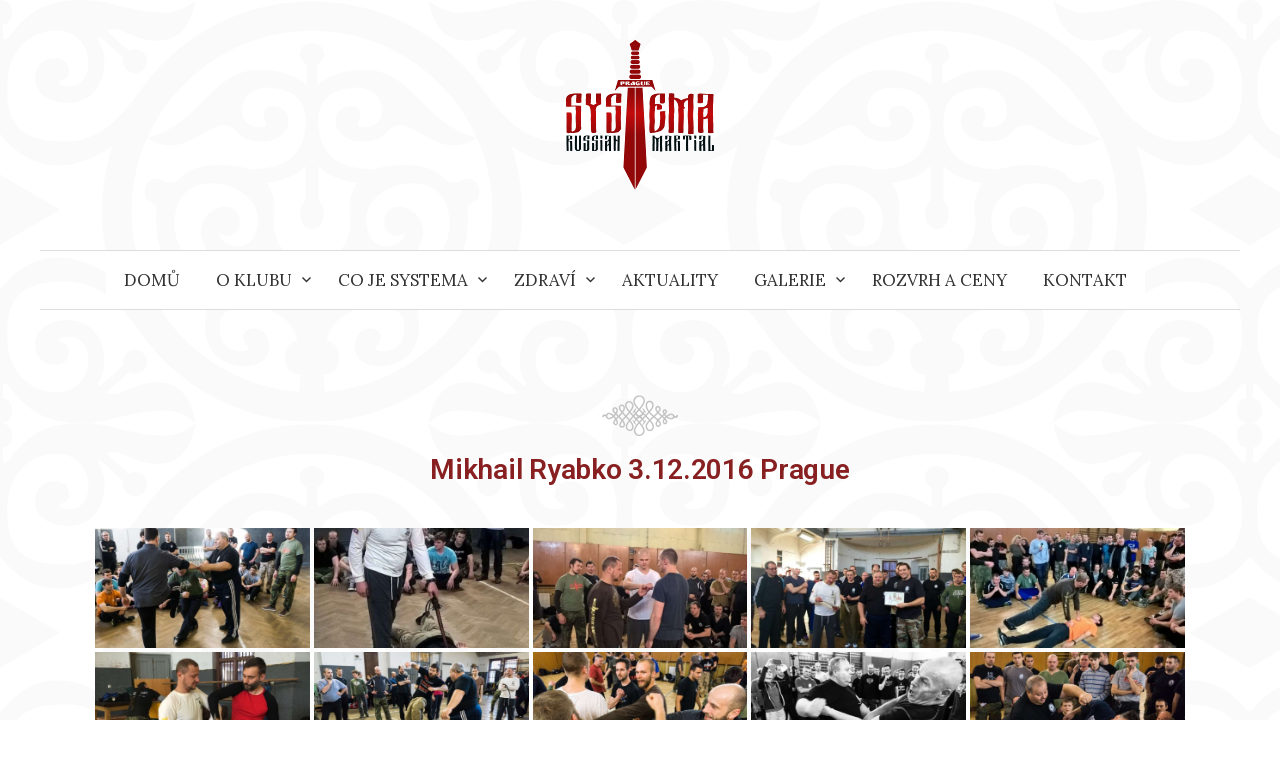

--- FILE ---
content_type: text/html; charset=UTF-8
request_url: https://systema-prague.com/fotogalerie/mikhail-ryabko-3-12-2016-prague/?page_number_0=2
body_size: 13620
content:
<!DOCTYPE html>
<html lang="cs-CZ">
<head>
<meta charset="UTF-8">
<meta name="viewport" content="width=device-width, initial-scale=1">
<link rel="pingback" href="https://systema-prague.com/xmlrpc.php">
<title>Mikhail Ryabko 3.12.2016 Prague &#8211; Systema Prague club</title>
<meta name='robots' content='max-image-preview:large' />
<link rel="alternate" href="https://systema-prague.com/fotogalerie/mikhail-ryabko-3-12-2016-prague/" hreflang="cs" />
<link rel="alternate" href="https://systema-prague.com/en/photo-gallery/mikhail-ryabko-3-12-2016-prague-en/" hreflang="en" />
<link rel='dns-prefetch' href='//fonts.googleapis.com' />
<link rel="alternate" type="application/rss+xml" title="Systema Prague club &raquo; RSS zdroj" href="https://systema-prague.com/feed/" />
<link rel="alternate" type="application/rss+xml" title="Systema Prague club &raquo; RSS komentářů" href="https://systema-prague.com/comments/feed/" />
<script type="text/javascript">
/* <![CDATA[ */
window._wpemojiSettings = {"baseUrl":"https:\/\/s.w.org\/images\/core\/emoji\/15.0.3\/72x72\/","ext":".png","svgUrl":"https:\/\/s.w.org\/images\/core\/emoji\/15.0.3\/svg\/","svgExt":".svg","source":{"concatemoji":"https:\/\/systema-prague.com\/wp-includes\/js\/wp-emoji-release.min.js?ver=6.5.4"}};
/*! This file is auto-generated */
!function(i,n){var o,s,e;function c(e){try{var t={supportTests:e,timestamp:(new Date).valueOf()};sessionStorage.setItem(o,JSON.stringify(t))}catch(e){}}function p(e,t,n){e.clearRect(0,0,e.canvas.width,e.canvas.height),e.fillText(t,0,0);var t=new Uint32Array(e.getImageData(0,0,e.canvas.width,e.canvas.height).data),r=(e.clearRect(0,0,e.canvas.width,e.canvas.height),e.fillText(n,0,0),new Uint32Array(e.getImageData(0,0,e.canvas.width,e.canvas.height).data));return t.every(function(e,t){return e===r[t]})}function u(e,t,n){switch(t){case"flag":return n(e,"\ud83c\udff3\ufe0f\u200d\u26a7\ufe0f","\ud83c\udff3\ufe0f\u200b\u26a7\ufe0f")?!1:!n(e,"\ud83c\uddfa\ud83c\uddf3","\ud83c\uddfa\u200b\ud83c\uddf3")&&!n(e,"\ud83c\udff4\udb40\udc67\udb40\udc62\udb40\udc65\udb40\udc6e\udb40\udc67\udb40\udc7f","\ud83c\udff4\u200b\udb40\udc67\u200b\udb40\udc62\u200b\udb40\udc65\u200b\udb40\udc6e\u200b\udb40\udc67\u200b\udb40\udc7f");case"emoji":return!n(e,"\ud83d\udc26\u200d\u2b1b","\ud83d\udc26\u200b\u2b1b")}return!1}function f(e,t,n){var r="undefined"!=typeof WorkerGlobalScope&&self instanceof WorkerGlobalScope?new OffscreenCanvas(300,150):i.createElement("canvas"),a=r.getContext("2d",{willReadFrequently:!0}),o=(a.textBaseline="top",a.font="600 32px Arial",{});return e.forEach(function(e){o[e]=t(a,e,n)}),o}function t(e){var t=i.createElement("script");t.src=e,t.defer=!0,i.head.appendChild(t)}"undefined"!=typeof Promise&&(o="wpEmojiSettingsSupports",s=["flag","emoji"],n.supports={everything:!0,everythingExceptFlag:!0},e=new Promise(function(e){i.addEventListener("DOMContentLoaded",e,{once:!0})}),new Promise(function(t){var n=function(){try{var e=JSON.parse(sessionStorage.getItem(o));if("object"==typeof e&&"number"==typeof e.timestamp&&(new Date).valueOf()<e.timestamp+604800&&"object"==typeof e.supportTests)return e.supportTests}catch(e){}return null}();if(!n){if("undefined"!=typeof Worker&&"undefined"!=typeof OffscreenCanvas&&"undefined"!=typeof URL&&URL.createObjectURL&&"undefined"!=typeof Blob)try{var e="postMessage("+f.toString()+"("+[JSON.stringify(s),u.toString(),p.toString()].join(",")+"));",r=new Blob([e],{type:"text/javascript"}),a=new Worker(URL.createObjectURL(r),{name:"wpTestEmojiSupports"});return void(a.onmessage=function(e){c(n=e.data),a.terminate(),t(n)})}catch(e){}c(n=f(s,u,p))}t(n)}).then(function(e){for(var t in e)n.supports[t]=e[t],n.supports.everything=n.supports.everything&&n.supports[t],"flag"!==t&&(n.supports.everythingExceptFlag=n.supports.everythingExceptFlag&&n.supports[t]);n.supports.everythingExceptFlag=n.supports.everythingExceptFlag&&!n.supports.flag,n.DOMReady=!1,n.readyCallback=function(){n.DOMReady=!0}}).then(function(){return e}).then(function(){var e;n.supports.everything||(n.readyCallback(),(e=n.source||{}).concatemoji?t(e.concatemoji):e.wpemoji&&e.twemoji&&(t(e.twemoji),t(e.wpemoji)))}))}((window,document),window._wpemojiSettings);
/* ]]> */
</script>
<link rel='stylesheet' id='twb-open-sans-css' href='https://fonts.googleapis.com/css?family=Open+Sans%3A300%2C400%2C500%2C600%2C700%2C800&#038;display=swap&#038;ver=6.5.4' type='text/css' media='all' />
<link rel='stylesheet' id='twbbwg-global-css' href='https://systema-prague.com/wp-content/plugins/photo-gallery/booster/assets/css/global.css?ver=1.0.0' type='text/css' media='all' />
<style id='wp-emoji-styles-inline-css' type='text/css'>

	img.wp-smiley, img.emoji {
		display: inline !important;
		border: none !important;
		box-shadow: none !important;
		height: 1em !important;
		width: 1em !important;
		margin: 0 0.07em !important;
		vertical-align: -0.1em !important;
		background: none !important;
		padding: 0 !important;
	}
</style>
<style id='classic-theme-styles-inline-css' type='text/css'>
/*! This file is auto-generated */
.wp-block-button__link{color:#fff;background-color:#32373c;border-radius:9999px;box-shadow:none;text-decoration:none;padding:calc(.667em + 2px) calc(1.333em + 2px);font-size:1.125em}.wp-block-file__button{background:#32373c;color:#fff;text-decoration:none}
</style>
<style id='global-styles-inline-css' type='text/css'>
body{--wp--preset--color--black: #000000;--wp--preset--color--cyan-bluish-gray: #abb8c3;--wp--preset--color--white: #ffffff;--wp--preset--color--pale-pink: #f78da7;--wp--preset--color--vivid-red: #cf2e2e;--wp--preset--color--luminous-vivid-orange: #ff6900;--wp--preset--color--luminous-vivid-amber: #fcb900;--wp--preset--color--light-green-cyan: #7bdcb5;--wp--preset--color--vivid-green-cyan: #00d084;--wp--preset--color--pale-cyan-blue: #8ed1fc;--wp--preset--color--vivid-cyan-blue: #0693e3;--wp--preset--color--vivid-purple: #9b51e0;--wp--preset--gradient--vivid-cyan-blue-to-vivid-purple: linear-gradient(135deg,rgba(6,147,227,1) 0%,rgb(155,81,224) 100%);--wp--preset--gradient--light-green-cyan-to-vivid-green-cyan: linear-gradient(135deg,rgb(122,220,180) 0%,rgb(0,208,130) 100%);--wp--preset--gradient--luminous-vivid-amber-to-luminous-vivid-orange: linear-gradient(135deg,rgba(252,185,0,1) 0%,rgba(255,105,0,1) 100%);--wp--preset--gradient--luminous-vivid-orange-to-vivid-red: linear-gradient(135deg,rgba(255,105,0,1) 0%,rgb(207,46,46) 100%);--wp--preset--gradient--very-light-gray-to-cyan-bluish-gray: linear-gradient(135deg,rgb(238,238,238) 0%,rgb(169,184,195) 100%);--wp--preset--gradient--cool-to-warm-spectrum: linear-gradient(135deg,rgb(74,234,220) 0%,rgb(151,120,209) 20%,rgb(207,42,186) 40%,rgb(238,44,130) 60%,rgb(251,105,98) 80%,rgb(254,248,76) 100%);--wp--preset--gradient--blush-light-purple: linear-gradient(135deg,rgb(255,206,236) 0%,rgb(152,150,240) 100%);--wp--preset--gradient--blush-bordeaux: linear-gradient(135deg,rgb(254,205,165) 0%,rgb(254,45,45) 50%,rgb(107,0,62) 100%);--wp--preset--gradient--luminous-dusk: linear-gradient(135deg,rgb(255,203,112) 0%,rgb(199,81,192) 50%,rgb(65,88,208) 100%);--wp--preset--gradient--pale-ocean: linear-gradient(135deg,rgb(255,245,203) 0%,rgb(182,227,212) 50%,rgb(51,167,181) 100%);--wp--preset--gradient--electric-grass: linear-gradient(135deg,rgb(202,248,128) 0%,rgb(113,206,126) 100%);--wp--preset--gradient--midnight: linear-gradient(135deg,rgb(2,3,129) 0%,rgb(40,116,252) 100%);--wp--preset--font-size--small: 13px;--wp--preset--font-size--medium: 20px;--wp--preset--font-size--large: 36px;--wp--preset--font-size--x-large: 42px;--wp--preset--spacing--20: 0.44rem;--wp--preset--spacing--30: 0.67rem;--wp--preset--spacing--40: 1rem;--wp--preset--spacing--50: 1.5rem;--wp--preset--spacing--60: 2.25rem;--wp--preset--spacing--70: 3.38rem;--wp--preset--spacing--80: 5.06rem;--wp--preset--shadow--natural: 6px 6px 9px rgba(0, 0, 0, 0.2);--wp--preset--shadow--deep: 12px 12px 50px rgba(0, 0, 0, 0.4);--wp--preset--shadow--sharp: 6px 6px 0px rgba(0, 0, 0, 0.2);--wp--preset--shadow--outlined: 6px 6px 0px -3px rgba(255, 255, 255, 1), 6px 6px rgba(0, 0, 0, 1);--wp--preset--shadow--crisp: 6px 6px 0px rgba(0, 0, 0, 1);}:where(.is-layout-flex){gap: 0.5em;}:where(.is-layout-grid){gap: 0.5em;}body .is-layout-flex{display: flex;}body .is-layout-flex{flex-wrap: wrap;align-items: center;}body .is-layout-flex > *{margin: 0;}body .is-layout-grid{display: grid;}body .is-layout-grid > *{margin: 0;}:where(.wp-block-columns.is-layout-flex){gap: 2em;}:where(.wp-block-columns.is-layout-grid){gap: 2em;}:where(.wp-block-post-template.is-layout-flex){gap: 1.25em;}:where(.wp-block-post-template.is-layout-grid){gap: 1.25em;}.has-black-color{color: var(--wp--preset--color--black) !important;}.has-cyan-bluish-gray-color{color: var(--wp--preset--color--cyan-bluish-gray) !important;}.has-white-color{color: var(--wp--preset--color--white) !important;}.has-pale-pink-color{color: var(--wp--preset--color--pale-pink) !important;}.has-vivid-red-color{color: var(--wp--preset--color--vivid-red) !important;}.has-luminous-vivid-orange-color{color: var(--wp--preset--color--luminous-vivid-orange) !important;}.has-luminous-vivid-amber-color{color: var(--wp--preset--color--luminous-vivid-amber) !important;}.has-light-green-cyan-color{color: var(--wp--preset--color--light-green-cyan) !important;}.has-vivid-green-cyan-color{color: var(--wp--preset--color--vivid-green-cyan) !important;}.has-pale-cyan-blue-color{color: var(--wp--preset--color--pale-cyan-blue) !important;}.has-vivid-cyan-blue-color{color: var(--wp--preset--color--vivid-cyan-blue) !important;}.has-vivid-purple-color{color: var(--wp--preset--color--vivid-purple) !important;}.has-black-background-color{background-color: var(--wp--preset--color--black) !important;}.has-cyan-bluish-gray-background-color{background-color: var(--wp--preset--color--cyan-bluish-gray) !important;}.has-white-background-color{background-color: var(--wp--preset--color--white) !important;}.has-pale-pink-background-color{background-color: var(--wp--preset--color--pale-pink) !important;}.has-vivid-red-background-color{background-color: var(--wp--preset--color--vivid-red) !important;}.has-luminous-vivid-orange-background-color{background-color: var(--wp--preset--color--luminous-vivid-orange) !important;}.has-luminous-vivid-amber-background-color{background-color: var(--wp--preset--color--luminous-vivid-amber) !important;}.has-light-green-cyan-background-color{background-color: var(--wp--preset--color--light-green-cyan) !important;}.has-vivid-green-cyan-background-color{background-color: var(--wp--preset--color--vivid-green-cyan) !important;}.has-pale-cyan-blue-background-color{background-color: var(--wp--preset--color--pale-cyan-blue) !important;}.has-vivid-cyan-blue-background-color{background-color: var(--wp--preset--color--vivid-cyan-blue) !important;}.has-vivid-purple-background-color{background-color: var(--wp--preset--color--vivid-purple) !important;}.has-black-border-color{border-color: var(--wp--preset--color--black) !important;}.has-cyan-bluish-gray-border-color{border-color: var(--wp--preset--color--cyan-bluish-gray) !important;}.has-white-border-color{border-color: var(--wp--preset--color--white) !important;}.has-pale-pink-border-color{border-color: var(--wp--preset--color--pale-pink) !important;}.has-vivid-red-border-color{border-color: var(--wp--preset--color--vivid-red) !important;}.has-luminous-vivid-orange-border-color{border-color: var(--wp--preset--color--luminous-vivid-orange) !important;}.has-luminous-vivid-amber-border-color{border-color: var(--wp--preset--color--luminous-vivid-amber) !important;}.has-light-green-cyan-border-color{border-color: var(--wp--preset--color--light-green-cyan) !important;}.has-vivid-green-cyan-border-color{border-color: var(--wp--preset--color--vivid-green-cyan) !important;}.has-pale-cyan-blue-border-color{border-color: var(--wp--preset--color--pale-cyan-blue) !important;}.has-vivid-cyan-blue-border-color{border-color: var(--wp--preset--color--vivid-cyan-blue) !important;}.has-vivid-purple-border-color{border-color: var(--wp--preset--color--vivid-purple) !important;}.has-vivid-cyan-blue-to-vivid-purple-gradient-background{background: var(--wp--preset--gradient--vivid-cyan-blue-to-vivid-purple) !important;}.has-light-green-cyan-to-vivid-green-cyan-gradient-background{background: var(--wp--preset--gradient--light-green-cyan-to-vivid-green-cyan) !important;}.has-luminous-vivid-amber-to-luminous-vivid-orange-gradient-background{background: var(--wp--preset--gradient--luminous-vivid-amber-to-luminous-vivid-orange) !important;}.has-luminous-vivid-orange-to-vivid-red-gradient-background{background: var(--wp--preset--gradient--luminous-vivid-orange-to-vivid-red) !important;}.has-very-light-gray-to-cyan-bluish-gray-gradient-background{background: var(--wp--preset--gradient--very-light-gray-to-cyan-bluish-gray) !important;}.has-cool-to-warm-spectrum-gradient-background{background: var(--wp--preset--gradient--cool-to-warm-spectrum) !important;}.has-blush-light-purple-gradient-background{background: var(--wp--preset--gradient--blush-light-purple) !important;}.has-blush-bordeaux-gradient-background{background: var(--wp--preset--gradient--blush-bordeaux) !important;}.has-luminous-dusk-gradient-background{background: var(--wp--preset--gradient--luminous-dusk) !important;}.has-pale-ocean-gradient-background{background: var(--wp--preset--gradient--pale-ocean) !important;}.has-electric-grass-gradient-background{background: var(--wp--preset--gradient--electric-grass) !important;}.has-midnight-gradient-background{background: var(--wp--preset--gradient--midnight) !important;}.has-small-font-size{font-size: var(--wp--preset--font-size--small) !important;}.has-medium-font-size{font-size: var(--wp--preset--font-size--medium) !important;}.has-large-font-size{font-size: var(--wp--preset--font-size--large) !important;}.has-x-large-font-size{font-size: var(--wp--preset--font-size--x-large) !important;}
.wp-block-navigation a:where(:not(.wp-element-button)){color: inherit;}
:where(.wp-block-post-template.is-layout-flex){gap: 1.25em;}:where(.wp-block-post-template.is-layout-grid){gap: 1.25em;}
:where(.wp-block-columns.is-layout-flex){gap: 2em;}:where(.wp-block-columns.is-layout-grid){gap: 2em;}
.wp-block-pullquote{font-size: 1.5em;line-height: 1.6;}
</style>
<link rel='stylesheet' id='bwg_fonts-css' href='https://systema-prague.com/wp-content/plugins/photo-gallery/css/bwg-fonts/fonts.css?ver=0.0.1' type='text/css' media='all' />
<link rel='stylesheet' id='sumoselect-css' href='https://systema-prague.com/wp-content/plugins/photo-gallery/css/sumoselect.min.css?ver=3.4.6' type='text/css' media='all' />
<link rel='stylesheet' id='mCustomScrollbar-css' href='https://systema-prague.com/wp-content/plugins/photo-gallery/css/jquery.mCustomScrollbar.min.css?ver=3.1.5' type='text/css' media='all' />
<link rel='stylesheet' id='bwg_googlefonts-css' href='https://fonts.googleapis.com/css?family=Ubuntu&#038;subset=greek,latin,greek-ext,vietnamese,cyrillic-ext,latin-ext,cyrillic' type='text/css' media='all' />
<link rel='stylesheet' id='bwg_frontend-css' href='https://systema-prague.com/wp-content/plugins/photo-gallery/css/styles.min.css?ver=1.8.24' type='text/css' media='all' />
<link rel='stylesheet' id='graphy-font-css' href='https://fonts.googleapis.com/css?family=Source+Serif+Pro%3A400%7CLora%3A400%2C400italic%2C700&#038;subset=latin%2Clatin-ext' type='text/css' media='all' />
<link rel='stylesheet' id='genericons-css' href='https://systema-prague.com/wp-content/themes/graphy/genericons/genericons.css?ver=3.4.1' type='text/css' media='all' />
<link rel='stylesheet' id='normalize-css' href='https://systema-prague.com/wp-content/themes/graphy/css/normalize.css?ver=4.1.1' type='text/css' media='all' />
<link rel='stylesheet' id='graphy-style-css' href='https://systema-prague.com/wp-content/themes/graphy/style.css?ver=2.3.2' type='text/css' media='all' />
<link rel='stylesheet' id='tablepress-default-css' href='https://systema-prague.com/wp-content/plugins/tablepress/css/build/default.css?ver=2.3.2' type='text/css' media='all' />
<link rel='stylesheet' id='elementor-icons-css' href='https://systema-prague.com/wp-content/plugins/elementor/assets/lib/eicons/css/elementor-icons.min.css?ver=5.29.0' type='text/css' media='all' />
<link rel='stylesheet' id='elementor-frontend-css' href='https://systema-prague.com/wp-content/plugins/elementor/assets/css/frontend.min.css?ver=3.21.8' type='text/css' media='all' />
<link rel='stylesheet' id='swiper-css' href='https://systema-prague.com/wp-content/plugins/elementor/assets/lib/swiper/v8/css/swiper.min.css?ver=8.4.5' type='text/css' media='all' />
<link rel='stylesheet' id='elementor-post-1700-css' href='https://systema-prague.com/wp-content/uploads/elementor/css/post-1700.css?ver=1717754217' type='text/css' media='all' />
<link rel='stylesheet' id='elementor-global-css' href='https://systema-prague.com/wp-content/uploads/elementor/css/global.css?ver=1717754217' type='text/css' media='all' />
<link rel='stylesheet' id='elementor-post-1383-css' href='https://systema-prague.com/wp-content/uploads/elementor/css/post-1383.css?ver=1717891108' type='text/css' media='all' />
<link rel='stylesheet' id='google-fonts-1-css' href='https://fonts.googleapis.com/css?family=Roboto%3A100%2C100italic%2C200%2C200italic%2C300%2C300italic%2C400%2C400italic%2C500%2C500italic%2C600%2C600italic%2C700%2C700italic%2C800%2C800italic%2C900%2C900italic%7CRoboto+Slab%3A100%2C100italic%2C200%2C200italic%2C300%2C300italic%2C400%2C400italic%2C500%2C500italic%2C600%2C600italic%2C700%2C700italic%2C800%2C800italic%2C900%2C900italic&#038;display=auto&#038;subset=latin-ext&#038;ver=6.5.4' type='text/css' media='all' />
<link rel="preconnect" href="https://fonts.gstatic.com/" crossorigin><script type="text/javascript" src="https://systema-prague.com/wp-includes/js/jquery/jquery.min.js?ver=3.7.1" id="jquery-core-js"></script>
<script type="text/javascript" src="https://systema-prague.com/wp-includes/js/jquery/jquery-migrate.min.js?ver=3.4.1" id="jquery-migrate-js"></script>
<script type="text/javascript" src="https://systema-prague.com/wp-content/plugins/photo-gallery/booster/assets/js/circle-progress.js?ver=1.2.2" id="twbbwg-circle-js"></script>
<script type="text/javascript" id="twbbwg-global-js-extra">
/* <![CDATA[ */
var twb = {"nonce":"267915133d","ajax_url":"https:\/\/systema-prague.com\/wp-admin\/admin-ajax.php","plugin_url":"https:\/\/systema-prague.com\/wp-content\/plugins\/photo-gallery\/booster","href":"https:\/\/systema-prague.com\/wp-admin\/admin.php?page=twbbwg_photo-gallery"};
var twb = {"nonce":"267915133d","ajax_url":"https:\/\/systema-prague.com\/wp-admin\/admin-ajax.php","plugin_url":"https:\/\/systema-prague.com\/wp-content\/plugins\/photo-gallery\/booster","href":"https:\/\/systema-prague.com\/wp-admin\/admin.php?page=twbbwg_photo-gallery"};
/* ]]> */
</script>
<script type="text/javascript" src="https://systema-prague.com/wp-content/plugins/photo-gallery/booster/assets/js/global.js?ver=1.0.0" id="twbbwg-global-js"></script>
<script type="text/javascript" src="https://systema-prague.com/wp-content/plugins/photo-gallery/js/jquery.sumoselect.min.js?ver=3.4.6" id="sumoselect-js"></script>
<script type="text/javascript" src="https://systema-prague.com/wp-content/plugins/photo-gallery/js/tocca.min.js?ver=2.0.9" id="bwg_mobile-js"></script>
<script type="text/javascript" src="https://systema-prague.com/wp-content/plugins/photo-gallery/js/jquery.mCustomScrollbar.concat.min.js?ver=3.1.5" id="mCustomScrollbar-js"></script>
<script type="text/javascript" src="https://systema-prague.com/wp-content/plugins/photo-gallery/js/jquery.fullscreen.min.js?ver=0.6.0" id="jquery-fullscreen-js"></script>
<script type="text/javascript" id="bwg_frontend-js-extra">
/* <![CDATA[ */
var bwg_objectsL10n = {"bwg_field_required":"field is required.","bwg_mail_validation":"Toto nen\u00ed platn\u00e1 e-mailov\u00e1 adresa.","bwg_search_result":"Nejsou \u017e\u00e1dn\u00e9 sn\u00edmky, kter\u00e9 odpov\u00eddaj\u00ed zadan\u00fdm.","bwg_select_tag":"Select Tag","bwg_order_by":"Order By","bwg_search":"Hledat","bwg_show_ecommerce":"Show Ecommerce","bwg_hide_ecommerce":"Hide Ecommerce","bwg_show_comments":"Zobrazit koment\u00e1\u0159e","bwg_hide_comments":"Skr\u00fdt koment\u00e1\u0159e","bwg_restore":"Obnovit","bwg_maximize":"Maximalizovat","bwg_fullscreen":"Cel\u00e1 obrazovka","bwg_exit_fullscreen":"Ukon\u010dete cel\u00e1 obrazovka","bwg_search_tag":"SEARCH...","bwg_tag_no_match":"No tags found","bwg_all_tags_selected":"All tags selected","bwg_tags_selected":"tags selected","play":"P\u0159ehr\u00e1t","pause":"Pauza","is_pro":"","bwg_play":"P\u0159ehr\u00e1t","bwg_pause":"Pauza","bwg_hide_info":"Skr\u00fdt","bwg_show_info":"Zobrazit informace","bwg_hide_rating":"Skr\u00fdt hodnocen\u00ed","bwg_show_rating":"Zobrazit hodnocen\u00ed","ok":"Ok","cancel":"Cancel","select_all":"Select all","lazy_load":"0","lazy_loader":"https:\/\/systema-prague.com\/wp-content\/plugins\/photo-gallery\/images\/ajax_loader.png","front_ajax":"0","bwg_tag_see_all":"see all tags","bwg_tag_see_less":"see less tags"};
/* ]]> */
</script>
<script type="text/javascript" src="https://systema-prague.com/wp-content/plugins/photo-gallery/js/scripts.min.js?ver=1.8.24" id="bwg_frontend-js"></script>
<link rel="https://api.w.org/" href="https://systema-prague.com/wp-json/" /><link rel="alternate" type="application/json" href="https://systema-prague.com/wp-json/wp/v2/pages/1383" /><link rel="EditURI" type="application/rsd+xml" title="RSD" href="https://systema-prague.com/xmlrpc.php?rsd" />
<meta name="generator" content="WordPress 6.5.4" />
<link rel="canonical" href="https://systema-prague.com/fotogalerie/mikhail-ryabko-3-12-2016-prague/" />
<link rel='shortlink' href='https://systema-prague.com/?p=1383' />
<link rel="alternate" type="application/json+oembed" href="https://systema-prague.com/wp-json/oembed/1.0/embed?url=https%3A%2F%2Fsystema-prague.com%2Ffotogalerie%2Fmikhail-ryabko-3-12-2016-prague%2F" />
<link rel="alternate" type="text/xml+oembed" href="https://systema-prague.com/wp-json/oembed/1.0/embed?url=https%3A%2F%2Fsystema-prague.com%2Ffotogalerie%2Fmikhail-ryabko-3-12-2016-prague%2F&#038;format=xml" />
<!-- Enter your scripts here -->	<style type="text/css">
		/* Colors */
				
				/* Logo */
			.site-logo {
											}
						</style>
	<meta name="generator" content="Elementor 3.21.8; features: e_optimized_assets_loading, additional_custom_breakpoints; settings: css_print_method-external, google_font-enabled, font_display-auto">
<link rel="icon" href="https://systema-prague.com/wp-content/uploads/2019/07/cropped-sys_logo2-32x32.png" sizes="32x32" />
<link rel="icon" href="https://systema-prague.com/wp-content/uploads/2019/07/cropped-sys_logo2-192x192.png" sizes="192x192" />
<link rel="apple-touch-icon" href="https://systema-prague.com/wp-content/uploads/2019/07/cropped-sys_logo2-180x180.png" />
<meta name="msapplication-TileImage" content="https://systema-prague.com/wp-content/uploads/2019/07/cropped-sys_logo2-270x270.png" />
</head>

<body class="page-template page-template-elementor_header_footer page page-id-1383 page-child parent-pageid-53 wp-custom-logo has-sidebar footer-2 elementor-default elementor-template-full-width elementor-kit-1700 elementor-page elementor-page-1383">
<div id="page" class="hfeed site">
	<a class="skip-link screen-reader-text" href="#content">Přejít k obsahu webu</a>

	<header id="masthead" class="site-header">

		<div class="site-branding">
				<div class="site-logo"><a href="https://systema-prague.com/" rel="home"><img alt="Systema Prague club" src="http://systema-prague.com/wp-content/uploads/2019/07/sys_logo2.png" /></a></div>
									</div><!-- .site-branding -->

				<nav id="site-navigation" class="main-navigation">
			<button class="menu-toggle"><span class="menu-text">Menu</span></button>
			<div class="menu-menu-cz-container"><ul id="menu-menu-cz" class="menu"><li id="menu-item-74" class="menu-item menu-item-type-post_type menu-item-object-page menu-item-home menu-item-74"><a href="https://systema-prague.com/">DOMŮ</a></li>
<li id="menu-item-231" class="menu-item menu-item-type-post_type menu-item-object-page menu-item-has-children menu-item-231"><a href="https://systema-prague.com/o-klubu/">O KLUBU</a>
<ul class="sub-menu">
	<li id="menu-item-70" class="menu-item menu-item-type-post_type menu-item-object-page menu-item-70"><a href="https://systema-prague.com/cviceni/">CVIČENÍ</a></li>
	<li id="menu-item-125" class="menu-item menu-item-type-post_type menu-item-object-page menu-item-125"><a href="https://systema-prague.com/instruktori/">NAŠI INSTRUKTOŘI</a></li>
</ul>
</li>
<li id="menu-item-69" class="menu-item menu-item-type-post_type menu-item-object-page menu-item-has-children menu-item-69"><a href="https://systema-prague.com/co-je-systema/">CO JE SYSTEMA</a>
<ul class="sub-menu">
	<li id="menu-item-84" class="menu-item menu-item-type-post_type menu-item-object-page menu-item-84"><a href="https://systema-prague.com/historie/">HISTORIE</a></li>
	<li id="menu-item-71" class="menu-item menu-item-type-post_type menu-item-object-page menu-item-71"><a href="https://systema-prague.com/filozofie-systemy/">FILOZOFIE SYSTÉMY</a></li>
</ul>
</li>
<li id="menu-item-159" class="menu-item menu-item-type-post_type menu-item-object-page menu-item-has-children menu-item-159"><a href="https://systema-prague.com/zdravi/">ZDRAVÍ</a>
<ul class="sub-menu">
	<li id="menu-item-486" class="menu-item menu-item-type-post_type menu-item-object-page menu-item-486"><a href="https://systema-prague.com/zdravi/masaze/">MASÁŽE</a></li>
</ul>
</li>
<li id="menu-item-73" class="menu-item menu-item-type-post_type menu-item-object-page menu-item-73"><a href="https://systema-prague.com/aktuality/">AKTUALITY</a></li>
<li id="menu-item-514" class="menu-item menu-item-type-post_type menu-item-object-page menu-item-has-children menu-item-514"><a href="https://systema-prague.com/galerie/">GALERIE</a>
<ul class="sub-menu">
	<li id="menu-item-58" class="menu-item menu-item-type-post_type menu-item-object-page current-page-ancestor menu-item-58"><a href="https://systema-prague.com/fotogalerie/">FOTO</a></li>
	<li id="menu-item-65" class="menu-item menu-item-type-post_type menu-item-object-page menu-item-65"><a href="https://systema-prague.com/video-galerie/">VIDEO</a></li>
</ul>
</li>
<li id="menu-item-68" class="menu-item menu-item-type-post_type menu-item-object-page menu-item-68"><a href="https://systema-prague.com/rozvrh-a-ceny/">ROZVRH A CENY</a></li>
<li id="menu-item-72" class="menu-item menu-item-type-post_type menu-item-object-page menu-item-72"><a href="https://systema-prague.com/kontakt/">KONTAKT</a></li>
</ul></div>					</nav><!-- #site-navigation -->
		
		
	</header><!-- #masthead -->

	<div id="content" class="site-content">
		<div data-elementor-type="wp-post" data-elementor-id="1383" class="elementor elementor-1383">
						<section class="elementor-section elementor-top-section elementor-element elementor-element-157cb42c elementor-section-boxed elementor-section-height-default elementor-section-height-default" data-id="157cb42c" data-element_type="section">
						<div class="elementor-container elementor-column-gap-default">
					<div class="elementor-column elementor-col-100 elementor-top-column elementor-element elementor-element-2fadf82e" data-id="2fadf82e" data-element_type="column">
			<div class="elementor-widget-wrap elementor-element-populated">
						<div class="elementor-element elementor-element-4124a8d elementor-widget elementor-widget-image" data-id="4124a8d" data-element_type="widget" data-widget_type="image.default">
				<div class="elementor-widget-container">
													<img decoding="async" width="76" height="41" src="https://systema-prague.com/wp-content/uploads/2019/07/ornament_text.png" class="attachment-full size-full wp-image-115" alt="" />													</div>
				</div>
					</div>
		</div>
					</div>
		</section>
				<section class="elementor-section elementor-top-section elementor-element elementor-element-413c1bf8 elementor-section-boxed elementor-section-height-default elementor-section-height-default" data-id="413c1bf8" data-element_type="section">
						<div class="elementor-container elementor-column-gap-default">
					<div class="elementor-column elementor-col-100 elementor-top-column elementor-element elementor-element-708bde6e" data-id="708bde6e" data-element_type="column">
			<div class="elementor-widget-wrap elementor-element-populated">
						<div class="elementor-element elementor-element-44be2f5f elementor-widget elementor-widget-heading" data-id="44be2f5f" data-element_type="widget" data-widget_type="heading.default">
				<div class="elementor-widget-container">
			<h2 class="elementor-heading-title elementor-size-default">Mikhail Ryabko 3.12.2016 Prague</h2>		</div>
				</div>
					</div>
		</div>
					</div>
		</section>
				<section class="elementor-section elementor-top-section elementor-element elementor-element-5efa1dfd elementor-section-boxed elementor-section-height-default elementor-section-height-default" data-id="5efa1dfd" data-element_type="section">
						<div class="elementor-container elementor-column-gap-default">
					<div class="elementor-column elementor-col-100 elementor-top-column elementor-element elementor-element-60ff3e1b" data-id="60ff3e1b" data-element_type="column">
			<div class="elementor-widget-wrap elementor-element-populated">
						<div class="elementor-element elementor-element-58d28de4 elementor-widget elementor-widget-bwg-elementor" data-id="58d28de4" data-element_type="widget" data-widget_type="bwg-elementor.default">
				<div class="elementor-widget-container">
			    <style>
      .elementor-control-bwg_view_type_shortcode .elementor-control-input-wrapper,
      .elementor-control-bwg_elementor_shortcode input {
        visibility: hidden;
      }
      .elementor-control-bwg_elementor_shortcode input {
        height: 0;
      }
      .elementor-control a.bwg-shortcode-btn {
        text-decoration: none;
        border-bottom:none;
      }
    </style>
    <style id="bwg-style-0">    #bwg_container1_0 #bwg_container2_0 .bwg-container-0.bwg-standard-thumbnails {      width: 1254px;              justify-content: center;        margin:0 auto !important;              background-color: rgba(255, 255, 255, 0.00);            padding-left: 4px;      padding-top: 4px;      max-width: 100%;            }        #bwg_container1_0 #bwg_container2_0 .bwg-container-0.bwg-standard-thumbnails .bwg-item {    justify-content: flex-start;      max-width: 250px;          }    #bwg_container1_0 #bwg_container2_0 .bwg-container-0.bwg-standard-thumbnails .bwg-item a {       margin-right: 4px;       margin-bottom: 4px;    }    #bwg_container1_0 #bwg_container2_0 .bwg-container-0.bwg-standard-thumbnails .bwg-item0 {      padding: 0px;            background-color:rgba(0,0,0, 0.30);      border: 0px none #CCCCCC;      opacity: 1.00;      border-radius: 0;      box-shadow: ;    }    #bwg_container1_0 #bwg_container2_0 .bwg-container-0.bwg-standard-thumbnails .bwg-item1 img {      max-height: none;      max-width: none;      padding: 0 !important;    }         @media only screen and (min-width: 480px) {		#bwg_container1_0 #bwg_container2_0 .bwg-container-0.bwg-standard-thumbnails .bwg-item1 img {			-webkit-transition: all .3s; transition: all .3s;		}		#bwg_container1_0 #bwg_container2_0 .bwg-container-0.bwg-standard-thumbnails .bwg-item1 img:hover {			-ms-transform: scale(1.08);			-webkit-transform: scale(1.08);			transform: scale(1.08);		}		      }	    #bwg_container1_0 #bwg_container2_0 .bwg-container-0.bwg-standard-thumbnails .bwg-item1 {      padding-top: 56%;    }        #bwg_container1_0 #bwg_container2_0 .bwg-container-0.bwg-standard-thumbnails .bwg-title2,    #bwg_container1_0 #bwg_container2_0 .bwg-container-0.bwg-standard-thumbnails .bwg-ecommerce2 {      color: #323A45;      font-family: Ubuntu;      font-size: 16px;      font-weight: bold;      padding: 2px;      text-shadow: ;      max-height: 100%;    }    #bwg_container1_0 #bwg_container2_0 .bwg-container-0.bwg-standard-thumbnails .bwg-thumb-description span {    color: #323A45;    font-family: Ubuntu;    font-size: 12px;    max-height: 100%;    word-wrap: break-word;    }    #bwg_container1_0 #bwg_container2_0 .bwg-container-0.bwg-standard-thumbnails .bwg-play-icon2 {      font-size: 32px;    }    #bwg_container1_0 #bwg_container2_0 .bwg-container-0.bwg-standard-thumbnails .bwg-ecommerce2 {      font-size: 19.2px;      color: #323A45;    }    </style>    <div id="bwg_container1_0"         class="bwg_container bwg_thumbnail bwg_thumbnails "         data-right-click-protection="1"         data-bwg="0"         data-scroll="0"         data-gallery-type="thumbnails"         data-gallery-view-type="thumbnails"         data-current-url="/fotogalerie/mikhail-ryabko-3-12-2016-prague/?page_number_0=2"         data-lightbox-url="https://systema-prague.com/wp-admin/admin-ajax.php?action=GalleryBox&#038;current_view=0&#038;gallery_id=8&#038;tag=0&#038;theme_id=1&#038;shortcode_id=16&#038;sort_by=order&#038;order_by=asc&#038;current_url=%2Ffotogalerie%2Fmikhail-ryabko-3-12-2016-prague%2F%3Fpage_number_0%3D2"         data-gallery-id="8"         data-popup-width="800"         data-popup-height="500"         data-is-album="gallery"         data-buttons-position="bottom">      <div id="bwg_container2_0">             <div id="ajax_loading_0" class="bwg_loading_div_1">      <div class="bwg_loading_div_2">        <div class="bwg_loading_div_3">          <div id="loading_div_0" class="bwg_spider_ajax_loading">          </div>        </div>      </div>    </div>            <form id="gal_front_form_0"              class="bwg-hidden"              method="post"              action="#"              data-current="0"              data-shortcode-id="16"              data-gallery-type="thumbnails"              data-gallery-id="8"              data-tag="0"              data-album-id="0"              data-theme-id="1"              data-ajax-url="https://systema-prague.com/wp-admin/admin-ajax.php?action=bwg_frontend_data">          <div id="bwg_container3_0" class="bwg-background bwg-background-0">                <div data-max-count="5"         data-thumbnail-width="250"         data-bwg="0"         data-gallery-id="8"         data-lightbox-url="https://systema-prague.com/wp-admin/admin-ajax.php?action=GalleryBox&amp;current_view=0&amp;gallery_id=8&amp;tag=0&amp;theme_id=1&amp;shortcode_id=16&amp;sort_by=order&amp;order_by=asc&amp;current_url=%2Ffotogalerie%2Fmikhail-ryabko-3-12-2016-prague%2F%3Fpage_number_0%3D2"         id="bwg_thumbnails_0"         class="bwg-container-0 bwg-thumbnails bwg-standard-thumbnails bwg-container bwg-border-box">            <div class="bwg-item">        <a class="bwg-a  bwg_lightbox"  data-image-id="281" href="https://systema-prague.com/wp-content/uploads/photo-gallery/imported_from_media_libray/12322624_460881370767087_6074495989656893129_o_resized.jpg?bwg=1565011883" data-elementor-open-lightbox="no">                <div class="bwg-item0 ">          <div class="bwg-item1 ">            <div class="bwg-item2">              <img decoding="async" class="skip-lazy bwg_standart_thumb_img_0 "                   data-id="281"                   data-width="500"                   data-height="333"                   data-src="https://systema-prague.com/wp-content/uploads/photo-gallery/imported_from_media_libray/thumb/12322624_460881370767087_6074495989656893129_o_resized.jpg?bwg=1565011883"                   src="https://systema-prague.com/wp-content/uploads/photo-gallery/imported_from_media_libray/thumb/12322624_460881370767087_6074495989656893129_o_resized.jpg?bwg=1565011883"                   alt=""                   title="" />            </div>            <div class="">                                                      </div>          </div>        </div>                        </a>              </div>            <div class="bwg-item">        <a class="bwg-a  bwg_lightbox"  data-image-id="280" href="https://systema-prague.com/wp-content/uploads/photo-gallery/imported_from_media_libray/12322730_1186766974685067_130616464059493232_o_resized.jpg?bwg=1565011883" data-elementor-open-lightbox="no">                <div class="bwg-item0 ">          <div class="bwg-item1 ">            <div class="bwg-item2">              <img decoding="async" class="skip-lazy bwg_standart_thumb_img_0 "                   data-id="280"                   data-width="282"                   data-height="500"                   data-src="https://systema-prague.com/wp-content/uploads/photo-gallery/imported_from_media_libray/thumb/12322730_1186766974685067_130616464059493232_o_resized.jpg?bwg=1565011883"                   src="https://systema-prague.com/wp-content/uploads/photo-gallery/imported_from_media_libray/thumb/12322730_1186766974685067_130616464059493232_o_resized.jpg?bwg=1565011883"                   alt=""                   title="" />            </div>            <div class="">                                                      </div>          </div>        </div>                        </a>              </div>            <div class="bwg-item">        <a class="bwg-a  bwg_lightbox"  data-image-id="279" href="https://systema-prague.com/wp-content/uploads/photo-gallery/imported_from_media_libray/12322824_1185921528102945_5275664570414340613_o_resized.jpg?bwg=1565011883" data-elementor-open-lightbox="no">                <div class="bwg-item0 ">          <div class="bwg-item1 ">            <div class="bwg-item2">              <img decoding="async" class="skip-lazy bwg_standart_thumb_img_0 "                   data-id="279"                   data-width="500"                   data-height="281"                   data-src="https://systema-prague.com/wp-content/uploads/photo-gallery/imported_from_media_libray/thumb/12322824_1185921528102945_5275664570414340613_o_resized.jpg?bwg=1565011883"                   src="https://systema-prague.com/wp-content/uploads/photo-gallery/imported_from_media_libray/thumb/12322824_1185921528102945_5275664570414340613_o_resized.jpg?bwg=1565011883"                   alt=""                   title="" />            </div>            <div class="">                                                      </div>          </div>        </div>                        </a>              </div>            <div class="bwg-item">        <a class="bwg-a  bwg_lightbox"  data-image-id="278" href="https://systema-prague.com/wp-content/uploads/photo-gallery/imported_from_media_libray/12339345_1094218603935481_246134219153185425_o_resized.jpg?bwg=1565011883" data-elementor-open-lightbox="no">                <div class="bwg-item0 ">          <div class="bwg-item1 ">            <div class="bwg-item2">              <img decoding="async" class="skip-lazy bwg_standart_thumb_img_0 "                   data-id="278"                   data-width="500"                   data-height="375"                   data-src="https://systema-prague.com/wp-content/uploads/photo-gallery/imported_from_media_libray/thumb/12339345_1094218603935481_246134219153185425_o_resized.jpg?bwg=1565011883"                   src="https://systema-prague.com/wp-content/uploads/photo-gallery/imported_from_media_libray/thumb/12339345_1094218603935481_246134219153185425_o_resized.jpg?bwg=1565011883"                   alt=""                   title="" />            </div>            <div class="">                                                      </div>          </div>        </div>                        </a>              </div>            <div class="bwg-item">        <a class="bwg-a  bwg_lightbox"  data-image-id="277" href="https://systema-prague.com/wp-content/uploads/photo-gallery/imported_from_media_libray/12339370_1185919424769822_7111689779059445631_o_resized.jpg?bwg=1565011883" data-elementor-open-lightbox="no">                <div class="bwg-item0 ">          <div class="bwg-item1 ">            <div class="bwg-item2">              <img decoding="async" class="skip-lazy bwg_standart_thumb_img_0 "                   data-id="277"                   data-width="500"                   data-height="281"                   data-src="https://systema-prague.com/wp-content/uploads/photo-gallery/imported_from_media_libray/thumb/12339370_1185919424769822_7111689779059445631_o_resized.jpg?bwg=1565011883"                   src="https://systema-prague.com/wp-content/uploads/photo-gallery/imported_from_media_libray/thumb/12339370_1185919424769822_7111689779059445631_o_resized.jpg?bwg=1565011883"                   alt=""                   title="" />            </div>            <div class="">                                                      </div>          </div>        </div>                        </a>              </div>            <div class="bwg-item">        <a class="bwg-a  bwg_lightbox"  data-image-id="276" href="https://systema-prague.com/wp-content/uploads/photo-gallery/imported_from_media_libray/12339473_1093779873979354_6172243003371853842_o_resized.jpg?bwg=1565011883" data-elementor-open-lightbox="no">                <div class="bwg-item0 ">          <div class="bwg-item1 ">            <div class="bwg-item2">              <img decoding="async" class="skip-lazy bwg_standart_thumb_img_0 "                   data-id="276"                   data-width="500"                   data-height="375"                   data-src="https://systema-prague.com/wp-content/uploads/photo-gallery/imported_from_media_libray/thumb/12339473_1093779873979354_6172243003371853842_o_resized.jpg?bwg=1565011883"                   src="https://systema-prague.com/wp-content/uploads/photo-gallery/imported_from_media_libray/thumb/12339473_1093779873979354_6172243003371853842_o_resized.jpg?bwg=1565011883"                   alt=""                   title="" />            </div>            <div class="">                                                      </div>          </div>        </div>                        </a>              </div>            <div class="bwg-item">        <a class="bwg-a  bwg_lightbox"  data-image-id="275" href="https://systema-prague.com/wp-content/uploads/photo-gallery/imported_from_media_libray/12339518_460882000767024_5763685671455272212_o_resized.jpg?bwg=1565011883" data-elementor-open-lightbox="no">                <div class="bwg-item0 ">          <div class="bwg-item1 ">            <div class="bwg-item2">              <img decoding="async" class="skip-lazy bwg_standart_thumb_img_0 "                   data-id="275"                   data-width="500"                   data-height="333"                   data-src="https://systema-prague.com/wp-content/uploads/photo-gallery/imported_from_media_libray/thumb/12339518_460882000767024_5763685671455272212_o_resized.jpg?bwg=1565011883"                   src="https://systema-prague.com/wp-content/uploads/photo-gallery/imported_from_media_libray/thumb/12339518_460882000767024_5763685671455272212_o_resized.jpg?bwg=1565011883"                   alt=""                   title="" />            </div>            <div class="">                                                      </div>          </div>        </div>                        </a>              </div>            <div class="bwg-item">        <a class="bwg-a  bwg_lightbox"  data-image-id="274" href="https://systema-prague.com/wp-content/uploads/photo-gallery/imported_from_media_libray/12339540_460880340767190_1988352968846102896_o_resized.jpg?bwg=1565011883" data-elementor-open-lightbox="no">                <div class="bwg-item0 ">          <div class="bwg-item1 ">            <div class="bwg-item2">              <img decoding="async" class="skip-lazy bwg_standart_thumb_img_0 "                   data-id="274"                   data-width="500"                   data-height="333"                   data-src="https://systema-prague.com/wp-content/uploads/photo-gallery/imported_from_media_libray/thumb/12339540_460880340767190_1988352968846102896_o_resized.jpg?bwg=1565011883"                   src="https://systema-prague.com/wp-content/uploads/photo-gallery/imported_from_media_libray/thumb/12339540_460880340767190_1988352968846102896_o_resized.jpg?bwg=1565011883"                   alt=""                   title="" />            </div>            <div class="">                                                      </div>          </div>        </div>                        </a>              </div>            <div class="bwg-item">        <a class="bwg-a  bwg_lightbox"  data-image-id="273" href="https://systema-prague.com/wp-content/uploads/photo-gallery/imported_from_media_libray/12339595_460880617433829_1910921443591241102_o_resized.jpg?bwg=1565011883" data-elementor-open-lightbox="no">                <div class="bwg-item0 ">          <div class="bwg-item1 ">            <div class="bwg-item2">              <img decoding="async" class="skip-lazy bwg_standart_thumb_img_0 "                   data-id="273"                   data-width="500"                   data-height="333"                   data-src="https://systema-prague.com/wp-content/uploads/photo-gallery/imported_from_media_libray/thumb/12339595_460880617433829_1910921443591241102_o_resized.jpg?bwg=1565011883"                   src="https://systema-prague.com/wp-content/uploads/photo-gallery/imported_from_media_libray/thumb/12339595_460880617433829_1910921443591241102_o_resized.jpg?bwg=1565011883"                   alt=""                   title="" />            </div>            <div class="">                                                      </div>          </div>        </div>                        </a>              </div>            <div class="bwg-item">        <a class="bwg-a  bwg_lightbox"  data-image-id="272" href="https://systema-prague.com/wp-content/uploads/photo-gallery/imported_from_media_libray/12339613_460879787433912_200256665423501215_o_resized.jpg?bwg=1565011883" data-elementor-open-lightbox="no">                <div class="bwg-item0 ">          <div class="bwg-item1 ">            <div class="bwg-item2">              <img decoding="async" class="skip-lazy bwg_standart_thumb_img_0 "                   data-id="272"                   data-width="500"                   data-height="333"                   data-src="https://systema-prague.com/wp-content/uploads/photo-gallery/imported_from_media_libray/thumb/12339613_460879787433912_200256665423501215_o_resized.jpg?bwg=1565011883"                   src="https://systema-prague.com/wp-content/uploads/photo-gallery/imported_from_media_libray/thumb/12339613_460879787433912_200256665423501215_o_resized.jpg?bwg=1565011883"                   alt=""                   title="" />            </div>            <div class="">                                                      </div>          </div>        </div>                        </a>              </div>            <div class="bwg-item">        <a class="bwg-a  bwg_lightbox"  data-image-id="271" href="https://systema-prague.com/wp-content/uploads/photo-gallery/imported_from_media_libray/12341579_1093775760646432_4512862352903100516_n_resized.jpg?bwg=1565011883" data-elementor-open-lightbox="no">                <div class="bwg-item0 ">          <div class="bwg-item1 ">            <div class="bwg-item2">              <img decoding="async" class="skip-lazy bwg_standart_thumb_img_0 "                   data-id="271"                   data-width="500"                   data-height="375"                   data-src="https://systema-prague.com/wp-content/uploads/photo-gallery/imported_from_media_libray/thumb/12341579_1093775760646432_4512862352903100516_n_resized.jpg?bwg=1565011883"                   src="https://systema-prague.com/wp-content/uploads/photo-gallery/imported_from_media_libray/thumb/12341579_1093775760646432_4512862352903100516_n_resized.jpg?bwg=1565011883"                   alt=""                   title="" />            </div>            <div class="">                                                      </div>          </div>        </div>                        </a>              </div>            <div class="bwg-item">        <a class="bwg-a  bwg_lightbox"  data-image-id="270" href="https://systema-prague.com/wp-content/uploads/photo-gallery/imported_from_media_libray/12346303_1094583947232280_171489659385088242_n_resized.jpg?bwg=1565011883" data-elementor-open-lightbox="no">                <div class="bwg-item0 ">          <div class="bwg-item1 ">            <div class="bwg-item2">              <img decoding="async" class="skip-lazy bwg_standart_thumb_img_0 "                   data-id="270"                   data-width="375"                   data-height="500"                   data-src="https://systema-prague.com/wp-content/uploads/photo-gallery/imported_from_media_libray/thumb/12346303_1094583947232280_171489659385088242_n_resized.jpg?bwg=1565011883"                   src="https://systema-prague.com/wp-content/uploads/photo-gallery/imported_from_media_libray/thumb/12346303_1094583947232280_171489659385088242_n_resized.jpg?bwg=1565011883"                   alt=""                   title="" />            </div>            <div class="">                                                      </div>          </div>        </div>                        </a>              </div>            <div class="bwg-item">        <a class="bwg-a  bwg_lightbox"  data-image-id="269" href="https://systema-prague.com/wp-content/uploads/photo-gallery/imported_from_media_libray/12346487_1093379484019393_8817310180788252476_n_resized.jpg?bwg=1565011883" data-elementor-open-lightbox="no">                <div class="bwg-item0 ">          <div class="bwg-item1 ">            <div class="bwg-item2">              <img decoding="async" class="skip-lazy bwg_standart_thumb_img_0 "                   data-id="269"                   data-width="500"                   data-height="375"                   data-src="https://systema-prague.com/wp-content/uploads/photo-gallery/imported_from_media_libray/thumb/12346487_1093379484019393_8817310180788252476_n_resized.jpg?bwg=1565011883"                   src="https://systema-prague.com/wp-content/uploads/photo-gallery/imported_from_media_libray/thumb/12346487_1093379484019393_8817310180788252476_n_resized.jpg?bwg=1565011883"                   alt=""                   title="" />            </div>            <div class="">                                                      </div>          </div>        </div>                        </a>              </div>            <div class="bwg-item">        <a class="bwg-a  bwg_lightbox"  data-image-id="268" href="https://systema-prague.com/wp-content/uploads/photo-gallery/imported_from_media_libray/12347740_1093379367352738_4039518708664602402_n_resized.jpg?bwg=1565011883" data-elementor-open-lightbox="no">                <div class="bwg-item0 ">          <div class="bwg-item1 ">            <div class="bwg-item2">              <img decoding="async" class="skip-lazy bwg_standart_thumb_img_0 "                   data-id="268"                   data-width="500"                   data-height="375"                   data-src="https://systema-prague.com/wp-content/uploads/photo-gallery/imported_from_media_libray/thumb/12347740_1093379367352738_4039518708664602402_n_resized.jpg?bwg=1565011883"                   src="https://systema-prague.com/wp-content/uploads/photo-gallery/imported_from_media_libray/thumb/12347740_1093379367352738_4039518708664602402_n_resized.jpg?bwg=1565011883"                   alt=""                   title="" />            </div>            <div class="">                                                      </div>          </div>        </div>                        </a>              </div>            <div class="bwg-item">        <a class="bwg-a  bwg_lightbox"  data-image-id="267" href="https://systema-prague.com/wp-content/uploads/photo-gallery/imported_from_media_libray/12347749_1093379434019398_3087459232529336364_n_resized.jpg?bwg=1565011883" data-elementor-open-lightbox="no">                <div class="bwg-item0 ">          <div class="bwg-item1 ">            <div class="bwg-item2">              <img decoding="async" class="skip-lazy bwg_standart_thumb_img_0 "                   data-id="267"                   data-width="500"                   data-height="375"                   data-src="https://systema-prague.com/wp-content/uploads/photo-gallery/imported_from_media_libray/thumb/12347749_1093379434019398_3087459232529336364_n_resized.jpg?bwg=1565011883"                   src="https://systema-prague.com/wp-content/uploads/photo-gallery/imported_from_media_libray/thumb/12347749_1093379434019398_3087459232529336364_n_resized.jpg?bwg=1565011883"                   alt=""                   title="" />            </div>            <div class="">                                                      </div>          </div>        </div>                        </a>              </div>            <div class="bwg-item">        <a class="bwg-a  bwg_lightbox"  data-image-id="266" href="https://systema-prague.com/wp-content/uploads/photo-gallery/imported_from_media_libray/12356741_1186412448053853_2514634776644247695_o_resized.jpg?bwg=1565011883" data-elementor-open-lightbox="no">                <div class="bwg-item0 ">          <div class="bwg-item1 ">            <div class="bwg-item2">              <img decoding="async" class="skip-lazy bwg_standart_thumb_img_0 "                   data-id="266"                   data-width="282"                   data-height="500"                   data-src="https://systema-prague.com/wp-content/uploads/photo-gallery/imported_from_media_libray/thumb/12356741_1186412448053853_2514634776644247695_o_resized.jpg?bwg=1565011883"                   src="https://systema-prague.com/wp-content/uploads/photo-gallery/imported_from_media_libray/thumb/12356741_1186412448053853_2514634776644247695_o_resized.jpg?bwg=1565011883"                   alt=""                   title="" />            </div>            <div class="">                                                      </div>          </div>        </div>                        </a>              </div>            <div class="bwg-item">        <a class="bwg-a  bwg_lightbox"  data-image-id="265" href="https://systema-prague.com/wp-content/uploads/photo-gallery/imported_from_media_libray/12356865_1094588540565154_8366753351849282048_o_resized.jpg?bwg=1565011883" data-elementor-open-lightbox="no">                <div class="bwg-item0 ">          <div class="bwg-item1 ">            <div class="bwg-item2">              <img decoding="async" class="skip-lazy bwg_standart_thumb_img_0 "                   data-id="265"                   data-width="500"                   data-height="375"                   data-src="https://systema-prague.com/wp-content/uploads/photo-gallery/imported_from_media_libray/thumb/12356865_1094588540565154_8366753351849282048_o_resized.jpg?bwg=1565011883"                   src="https://systema-prague.com/wp-content/uploads/photo-gallery/imported_from_media_libray/thumb/12356865_1094588540565154_8366753351849282048_o_resized.jpg?bwg=1565011883"                   alt=""                   title="" />            </div>            <div class="">                                                      </div>          </div>        </div>                        </a>              </div>            <div class="bwg-item">        <a class="bwg-a  bwg_lightbox"  data-image-id="264" href="https://systema-prague.com/wp-content/uploads/photo-gallery/imported_from_media_libray/12357146_460880360767188_1655932956154052081_o_resized.jpg?bwg=1565011883" data-elementor-open-lightbox="no">                <div class="bwg-item0 ">          <div class="bwg-item1 ">            <div class="bwg-item2">              <img decoding="async" class="skip-lazy bwg_standart_thumb_img_0 "                   data-id="264"                   data-width="500"                   data-height="333"                   data-src="https://systema-prague.com/wp-content/uploads/photo-gallery/imported_from_media_libray/thumb/12357146_460880360767188_1655932956154052081_o_resized.jpg?bwg=1565011883"                   src="https://systema-prague.com/wp-content/uploads/photo-gallery/imported_from_media_libray/thumb/12357146_460880360767188_1655932956154052081_o_resized.jpg?bwg=1565011883"                   alt=""                   title="" />            </div>            <div class="">                                                      </div>          </div>        </div>                        </a>              </div>            <div class="bwg-item">        <a class="bwg-a  bwg_lightbox"  data-image-id="263" href="https://systema-prague.com/wp-content/uploads/photo-gallery/imported_from_media_libray/12357176_1094218930602115_45215207638373654_o_resized.jpg?bwg=1565011883" data-elementor-open-lightbox="no">                <div class="bwg-item0 ">          <div class="bwg-item1 ">            <div class="bwg-item2">              <img decoding="async" class="skip-lazy bwg_standart_thumb_img_0 "                   data-id="263"                   data-width="500"                   data-height="375"                   data-src="https://systema-prague.com/wp-content/uploads/photo-gallery/imported_from_media_libray/thumb/12357176_1094218930602115_45215207638373654_o_resized.jpg?bwg=1565011883"                   src="https://systema-prague.com/wp-content/uploads/photo-gallery/imported_from_media_libray/thumb/12357176_1094218930602115_45215207638373654_o_resized.jpg?bwg=1565011883"                   alt=""                   title="" />            </div>            <div class="">                                                      </div>          </div>        </div>                        </a>              </div>            <div class="bwg-item">        <a class="bwg-a  bwg_lightbox"  data-image-id="262" href="https://systema-prague.com/wp-content/uploads/photo-gallery/imported_from_media_libray/12363037_460880334100524_6385072552961443069_o_resized.jpg?bwg=1565011883" data-elementor-open-lightbox="no">                <div class="bwg-item0 ">          <div class="bwg-item1 ">            <div class="bwg-item2">              <img decoding="async" class="skip-lazy bwg_standart_thumb_img_0 "                   data-id="262"                   data-width="500"                   data-height="333"                   data-src="https://systema-prague.com/wp-content/uploads/photo-gallery/imported_from_media_libray/thumb/12363037_460880334100524_6385072552961443069_o_resized.jpg?bwg=1565011883"                   src="https://systema-prague.com/wp-content/uploads/photo-gallery/imported_from_media_libray/thumb/12363037_460880334100524_6385072552961443069_o_resized.jpg?bwg=1565011883"                   alt=""                   title="" />            </div>            <div class="">                                                      </div>          </div>        </div>                        </a>              </div>            <div class="bwg-item">        <a class="bwg-a  bwg_lightbox"  data-image-id="261" href="https://systema-prague.com/wp-content/uploads/photo-gallery/imported_from_media_libray/12363202_460880457433845_7722310103578413373_o_resized.jpg?bwg=1565011883" data-elementor-open-lightbox="no">                <div class="bwg-item0 ">          <div class="bwg-item1 ">            <div class="bwg-item2">              <img decoding="async" class="skip-lazy bwg_standart_thumb_img_0 "                   data-id="261"                   data-width="500"                   data-height="333"                   data-src="https://systema-prague.com/wp-content/uploads/photo-gallery/imported_from_media_libray/thumb/12363202_460880457433845_7722310103578413373_o_resized.jpg?bwg=1565011883"                   src="https://systema-prague.com/wp-content/uploads/photo-gallery/imported_from_media_libray/thumb/12363202_460880457433845_7722310103578413373_o_resized.jpg?bwg=1565011883"                   alt=""                   title="" />            </div>            <div class="">                                                      </div>          </div>        </div>                        </a>              </div>            <div class="bwg-item">        <a class="bwg-a  bwg_lightbox"  data-image-id="260" href="https://systema-prague.com/wp-content/uploads/photo-gallery/imported_from_media_libray/12365917_460880754100482_4898666612324945354_o_resized.jpg?bwg=1565011883" data-elementor-open-lightbox="no">                <div class="bwg-item0 ">          <div class="bwg-item1 ">            <div class="bwg-item2">              <img decoding="async" class="skip-lazy bwg_standart_thumb_img_0 "                   data-id="260"                   data-width="500"                   data-height="333"                   data-src="https://systema-prague.com/wp-content/uploads/photo-gallery/imported_from_media_libray/thumb/12365917_460880754100482_4898666612324945354_o_resized.jpg?bwg=1565011883"                   src="https://systema-prague.com/wp-content/uploads/photo-gallery/imported_from_media_libray/thumb/12365917_460880754100482_4898666612324945354_o_resized.jpg?bwg=1565011883"                   alt=""                   title="" />            </div>            <div class="">                                                      </div>          </div>        </div>                        </a>              </div>          </div>    <style>      /*pagination styles*/      #bwg_container1_0 #bwg_container2_0 .tablenav-pages_0 {				text-align: center;				font-size: 12px;				font-family: Ubuntu;				font-weight: bold;				color: #666666;				margin: 6px 0 4px;				display: block;      }      @media only screen and (max-width : 320px) {      #bwg_container1_0 #bwg_container2_0 .displaying-num_0 {     	 display: none;      }      }      #bwg_container1_0 #bwg_container2_0 .displaying-num_0 {				font-size: 12px;				font-family: Ubuntu;				font-weight: bold;				color: #666666;				margin-right: 10px;				vertical-align: middle;      }      #bwg_container1_0 #bwg_container2_0 .paging-input_0 {				font-size: 12px;				font-family: Ubuntu;				font-weight: bold;				color: #666666;				vertical-align: middle;      }      #bwg_container1_0 #bwg_container2_0 .tablenav-pages_0 a.disabled,      #bwg_container1_0 #bwg_container2_0 .tablenav-pages_0 a.disabled:hover,      #bwg_container1_0 #bwg_container2_0 .tablenav-pages_0 a.disabled:focus,			#bwg_container1_0 #bwg_container2_0 .tablenav-pages_0 input.bwg_current_page {				cursor: default;				color: rgba(102, 102, 102, 0.5);      }      #bwg_container1_0 #bwg_container2_0 .tablenav-pages_0 a,      #bwg_container1_0 #bwg_container2_0 .tablenav-pages_0 input.bwg_current_page {				cursor: pointer;				text-align: center;				font-size: 12px;				font-family: Ubuntu;				font-weight: bold;				color: #666666;				text-decoration: none;				padding: 3px 6px;				margin: 0;				border-radius: 0;				border-style: solid;				border-width: 1px;				border-color: #E3E3E3;								background-color: rgba(255, 255, 255, 1.00);				box-shadow: 0;				transition: all 0.3s ease 0s;-webkit-transition: all 0.3s ease 0s;      }      </style>      <span class="bwg_nav_cont_0">              <div class="tablenav-pages_0">                      <span class="pagination-links_0 pagination-links" data-pages-count="2">              <span class="pagination-links_col1">              <a class="bwg-a first-page-0" title="Přejít na první stránku" href="/fotogalerie/mikhail-ryabko-3-12-2016-prague/?page_number_0=1">«</a>              <a class="bwg-a prev-page-0" title="Přejít na předchozí stránku" href="/fotogalerie/mikhail-ryabko-3-12-2016-prague/?page_number_0=1">‹</a>              </span>							<span class="pagination-links_col2">									<input type="number" class="bwg_current_page" name="bwg_current_page" value="2" data-url-info="page_number_0" onkeypress="return bwg_change_page_0(event, this)" min="1" oninput="validity.valid||(value='')" />										z										<span class="total-pages_0">											2										</span>							</span>              <span class="pagination-links_col3">                <a class="bwg-a next-page disabled" title="Přejděte na další stránku" >›</a>                <a class="bwg-a last-page disabled" title="Přejít na poslední stránku" >»</a>              </span>						</span>						        </div>                <input type="hidden" id="page_number_0" name="page_number_0" value="2" />      <script type="text/javascript">        if( jQuery('.bwg_nav_cont_0').length > 1 ) {          jQuery('.bwg_nav_cont_0').first().remove()        }        function spider_page_0(cur, x, y, load_more) {          if (typeof load_more == "undefined") {            var load_more = false;          }          if (jQuery(cur).hasClass('disabled')) {            return false;          }          var items_county_0 = 2;          switch (y) {            case 1:              if (x >= items_county_0) {                document.getElementById('page_number_0').value = items_county_0;              }              else {                document.getElementById('page_number_0').value = x + 1;              }              break;            case 2:              document.getElementById('page_number_0').value = items_county_0;              break;            case -1:              if (x == 1) {                document.getElementById('page_number_0').value = 1;              }              else {                document.getElementById('page_number_0').value = x - 1;              }              break;            case -2:              document.getElementById('page_number_0').value = 1;              break;						case 0:              document.getElementById('page_number_0').value = x;              break;            default:              document.getElementById('page_number_0').value = 1;          }          bwg_ajax('gal_front_form_0', '0', 'bwg_thumbnails_0', '0', '', 'gallery', 0, '', '', load_more, '', 1);        }                    jQuery('.first-page-0').on('click', function () {              spider_page_0(this, 2, -2, 'numeric');              return false;            });            jQuery('.prev-page-0').on('click', function () {              spider_page_0(this, 2, -1, 'numeric');              return false;            });            jQuery('.next-page disabled').on('click', function () {              spider_page_0(this, 2, 1, 'numeric');              return false;            });            jQuery('.last-page disabled').on('click', function () {              spider_page_0(this, 2, 2, 'numeric');              return false;            });        				/* Change page on input enter. */        function bwg_change_page_0( e, that ) {          if (  e.key == 'Enter' ) {            var to_page = parseInt(jQuery(that).val());            var pages_count = jQuery(that).parents(".pagination-links").data("pages-count");            var current_url_param = jQuery(that).attr('data-url-info');            if (to_page > pages_count) {              to_page = 1;            }	 												spider_page_0(this, to_page, 0, 'numeric');							return false;						          }          return true;        }        jQuery('.bwg_load_btn_0').on('click', function () {            spider_page_0(this, 2, 1, true);            return false;        });      </script>      </span>                </div>        </form>        <style>          #bwg_container1_0 #bwg_container2_0 #spider_popup_overlay_0 {          background-color: #EEEEEE;          opacity: 0.60;          }          </style>        <div id="bwg_spider_popup_loading_0" class="bwg_spider_popup_loading"></div>        <div id="spider_popup_overlay_0" class="spider_popup_overlay" onclick="spider_destroypopup(1000)"></div>        <input type="hidden" id="bwg_random_seed_0" value="">                </div>    </div>    <script>      if (document.readyState === 'complete') {        if( typeof bwg_main_ready == 'function' ) {          if ( jQuery("#bwg_container1_0").height() ) {            bwg_main_ready(jQuery("#bwg_container1_0"));          }        }      } else {        document.addEventListener('DOMContentLoaded', function() {          if( typeof bwg_main_ready == 'function' ) {            if ( jQuery("#bwg_container1_0").height() ) {             bwg_main_ready(jQuery("#bwg_container1_0"));            }          }        });      }    </script>    		</div>
				</div>
					</div>
		</div>
					</div>
		</section>
				<section class="elementor-section elementor-top-section elementor-element elementor-element-371ad8e3 elementor-section-boxed elementor-section-height-default elementor-section-height-default" data-id="371ad8e3" data-element_type="section">
						<div class="elementor-container elementor-column-gap-default">
					<div class="elementor-column elementor-col-100 elementor-top-column elementor-element elementor-element-3d3f6aa8" data-id="3d3f6aa8" data-element_type="column">
			<div class="elementor-widget-wrap elementor-element-populated">
						<div class="elementor-element elementor-element-af43bb9 elementor-widget elementor-widget-button" data-id="af43bb9" data-element_type="widget" data-widget_type="button.default">
				<div class="elementor-widget-container">
					<div class="elementor-button-wrapper">
			<a class="elementor-button elementor-button-link elementor-size-md" href="http://systema-prague.com/fotogalerie/">
						<span class="elementor-button-content-wrapper">
									<span class="elementor-button-text"><<< Zpet</span>
					</span>
					</a>
		</div>
				</div>
				</div>
					</div>
		</div>
					</div>
		</section>
				</div>
		
	</div><!-- #content -->

	<footer id="colophon" class="site-footer">

		
	<div id="supplementary" class="footer-widget-area" role="complementary">
		<div class="footer-widget-wrapper">
			<div class="footer-widget">
								<div class="footer-widget-1 widget-area">
					<aside id="polylang-5" class="widget widget_polylang"><ul>
	<li class="lang-item lang-item-5 lang-item-en lang-item-first"><a  lang="en-GB" hreflang="en-GB" href="https://systema-prague.com/en/home/"><img src="[data-uri]" alt="" width="16" height="11" style="width: 16px; height: 11px;" /><span style="margin-left:0.3em;">English</span></a></li>
</ul>
</aside>				</div><!-- .footer-widget-1 -->
												<div class="footer-widget-2 widget-area">
					<aside id="text-3" class="widget widget_text"><h2 class="widget-title">Kontakt / Contact us</h2>			<div class="textwidget"><p>Tel .: <strong>+420 608 544 904</strong></p>
<p>Email : <strong>systema-prague@email.cz</strong></p>
</div>
		</aside>				</div><!-- .footer-widget-2 -->
															</div><!-- .footer-widget -->
		</div><!-- .footer-widget-wrapper -->
	</div><!-- #supplementary -->

		<div class="site-bottom">

			<div class="site-info">
				<div class="site-copyright">
					&copy; 2026 <a href="https://systema-prague.com/" rel="home">Systema Prague club</a>
				</div><!-- .site-copyright -->
				<div class="site-credit">
					Používá <a href="https://cs.wordpress.org/">WordPress</a> (v češtině)				<span class="site-credit-sep"> | </span>
					Šablona: <a href="http://themegraphy.com/wordpress-themes/graphy/">Graphy</a> od Themegraphy				</div><!-- .site-credit -->
			</div><!-- .site-info -->

		</div><!-- .site-bottom -->

	</footer><!-- #colophon -->
</div><!-- #page -->

<!-- Enter your scripts here --><script type="text/javascript" src="https://systema-prague.com/wp-content/themes/graphy/js/jquery.fitvids.js?ver=1.1" id="fitvids-js"></script>
<script type="text/javascript" src="https://systema-prague.com/wp-content/themes/graphy/js/skip-link-focus-fix.js?ver=20160525" id="graphy-skip-link-focus-fix-js"></script>
<script type="text/javascript" src="https://systema-prague.com/wp-content/themes/graphy/js/navigation.js?ver=20160525" id="graphy-navigation-js"></script>
<script type="text/javascript" src="https://systema-prague.com/wp-content/themes/graphy/js/doubletaptogo.min.js?ver=1.0.0" id="double-tap-to-go-js"></script>
<script type="text/javascript" src="https://systema-prague.com/wp-content/themes/graphy/js/functions.js?ver=20160822" id="graphy-functions-js"></script>
<script type="text/javascript" src="https://systema-prague.com/wp-content/plugins/elementor/assets/js/webpack.runtime.min.js?ver=3.21.8" id="elementor-webpack-runtime-js"></script>
<script type="text/javascript" src="https://systema-prague.com/wp-content/plugins/elementor/assets/js/frontend-modules.min.js?ver=3.21.8" id="elementor-frontend-modules-js"></script>
<script type="text/javascript" src="https://systema-prague.com/wp-content/plugins/elementor/assets/lib/waypoints/waypoints.min.js?ver=4.0.2" id="elementor-waypoints-js"></script>
<script type="text/javascript" src="https://systema-prague.com/wp-includes/js/jquery/ui/core.min.js?ver=1.13.2" id="jquery-ui-core-js"></script>
<script type="text/javascript" id="elementor-frontend-js-before">
/* <![CDATA[ */
var elementorFrontendConfig = {"environmentMode":{"edit":false,"wpPreview":false,"isScriptDebug":false},"i18n":{"shareOnFacebook":"Sd\u00edlet na Facebooku","shareOnTwitter":"Sd\u00edlet na Twitteru","pinIt":"P\u0159ipnout na Pintereset","download":"St\u00e1hnout","downloadImage":"St\u00e1hnout obr\u00e1zek","fullscreen":"Cel\u00e1 obrazovka","zoom":"P\u0159ibl\u00ed\u017een\u00ed","share":"Sd\u00edlet","playVideo":"P\u0159ehr\u00e1t video","previous":"P\u0159edchoz\u00ed","next":"Dal\u0161\u00ed","close":"Zav\u0159\u00edt","a11yCarouselWrapperAriaLabel":"Carousel | Horizontal scrolling: Arrow Left & Right","a11yCarouselPrevSlideMessage":"P\u0159edchoz\u00ed sn\u00edmek","a11yCarouselNextSlideMessage":"Dal\u0161\u00ed sn\u00edmek","a11yCarouselFirstSlideMessage":"Toto je prvn\u00ed sn\u00edmek","a11yCarouselLastSlideMessage":"Toto je posledn\u00ed sn\u00edmek","a11yCarouselPaginationBulletMessage":"P\u0159ej\u00edt na sn\u00edmek"},"is_rtl":false,"breakpoints":{"xs":0,"sm":480,"md":768,"lg":1025,"xl":1440,"xxl":1600},"responsive":{"breakpoints":{"mobile":{"label":"Mobil na v\u00fd\u0161ku","value":767,"default_value":767,"direction":"max","is_enabled":true},"mobile_extra":{"label":"Mobil na \u0161\u00ed\u0159ku","value":880,"default_value":880,"direction":"max","is_enabled":false},"tablet":{"label":"Tablet na v\u00fd\u0161ku","value":1024,"default_value":1024,"direction":"max","is_enabled":true},"tablet_extra":{"label":"Tablet na \u0161\u00ed\u0159ku","value":1200,"default_value":1200,"direction":"max","is_enabled":false},"laptop":{"label":"Notebook","value":1366,"default_value":1366,"direction":"max","is_enabled":false},"widescreen":{"label":"\u0160iroko\u00fahl\u00fd","value":2400,"default_value":2400,"direction":"min","is_enabled":false}}},"version":"3.21.8","is_static":false,"experimentalFeatures":{"e_optimized_assets_loading":true,"additional_custom_breakpoints":true,"e_swiper_latest":true,"container_grid":true,"home_screen":true,"ai-layout":true,"landing-pages":true},"urls":{"assets":"https:\/\/systema-prague.com\/wp-content\/plugins\/elementor\/assets\/"},"swiperClass":"swiper","settings":{"page":[],"editorPreferences":[]},"kit":{"active_breakpoints":["viewport_mobile","viewport_tablet"],"global_image_lightbox":"yes","lightbox_enable_counter":"yes","lightbox_enable_fullscreen":"yes","lightbox_enable_zoom":"yes","lightbox_enable_share":"yes","lightbox_title_src":"title","lightbox_description_src":"description"},"post":{"id":1383,"title":"Mikhail%20Ryabko%203.12.2016%20Prague%20%E2%80%93%20Systema%20Prague%20club","excerpt":"","featuredImage":false}};
/* ]]> */
</script>
<script type="text/javascript" src="https://systema-prague.com/wp-content/plugins/elementor/assets/js/frontend.min.js?ver=3.21.8" id="elementor-frontend-js"></script>

</body>
</html>


--- FILE ---
content_type: text/css
request_url: https://systema-prague.com/wp-content/uploads/elementor/css/post-1383.css?ver=1717891108
body_size: -34
content:
.elementor-1383 .elementor-element.elementor-element-4124a8d{text-align:center;}.elementor-1383 .elementor-element.elementor-element-44be2f5f{text-align:center;}.elementor-1383 .elementor-element.elementor-element-44be2f5f .elementor-heading-title{color:#882021;}body.elementor-page-1383:not(.elementor-motion-effects-element-type-background), body.elementor-page-1383 > .elementor-motion-effects-container > .elementor-motion-effects-layer{background-image:url("https://systema-prague.com/wp-content/uploads/2019/07/ornament_logo1-1.png");}